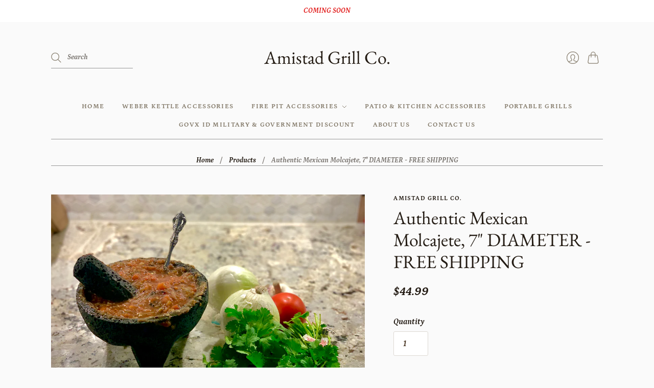

--- FILE ---
content_type: text/plain;charset=UTF-8, text/javascript
request_url: https://app.accessibilityspark.com/sessions?shop=amistad-grill-co.myshopify.com
body_size: -78
content:
// 1770031359993 | amistad-grill-co.myshopify.com | null | undefined